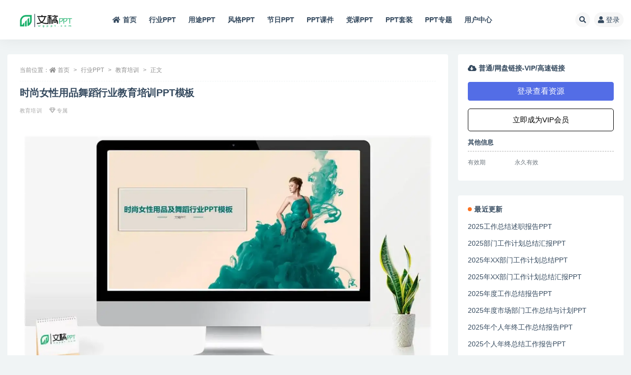

--- FILE ---
content_type: text/html; charset=UTF-8
request_url: https://www.wgppt.com/81571.html
body_size: 10496
content:
<!doctype html>
<html lang="zh-Hans">
<head>
	<meta http-equiv="Content-Type" content="text/html; charset=UTF-8">
	<meta name="viewport" content="width=device-width, initial-scale=1, minimum-scale=1, maximum-scale=1">
	<link rel="profile" href="https://gmpg.org/xfn/11">
	<title>时尚女性用品舞蹈行业教育培训PPT模板-文稿PPT</title>
<meta name='robots' content='max-image-preview:large' />
<meta name="keywords" content="教育培训,教育培训,行业PPT,">
<meta name="description" content="这是一套经过精心筛选关于“时尚女性用品舞蹈行业教育培训PPT模板”主题可免费下载的精品PPT模板，本模板属于：教育培训分类，模板设计精心、创意、高端，适用于【教育培训PPT】【绿色PPT模板】相关主题PPT制作的模板，点击右侧“免费下载”按">
<meta property="og:title" content="时尚女性用品舞蹈行业教育培训PPT模板">
<meta property="og:description" content="这是一套经过精心筛选关于“时尚女性用品舞蹈行业教育培训PPT模板”主题可免费下载的精品PPT模板，本模板属于：教育培训分类，模板设计精心、创意、高端，适用于【教育培训PPT】【绿色PPT模板】相关主题PPT制作的模板，点击右侧“免费下载”按">
<meta property="og:type" content="article">
<meta property="og:url" content="https://www.wgppt.com/81571.html">
<meta property="og:site_name" content="文稿PPT">
<meta property="og:image" content="https://img.wgppt.com/imgwebp/81571.webp">
<link href="https://img.wgppt.com/2021/icon.png" rel="icon">
<style id='wp-img-auto-sizes-contain-inline-css'>
img:is([sizes=auto i],[sizes^="auto," i]){contain-intrinsic-size:3000px 1500px}
/*# sourceURL=wp-img-auto-sizes-contain-inline-css */
</style>
<style id='classic-theme-styles-inline-css'>
/*! This file is auto-generated */
.wp-block-button__link{color:#fff;background-color:#32373c;border-radius:9999px;box-shadow:none;text-decoration:none;padding:calc(.667em + 2px) calc(1.333em + 2px);font-size:1.125em}.wp-block-file__button{background:#32373c;color:#fff;text-decoration:none}
/*# sourceURL=/wp-includes/css/classic-themes.min.css */
</style>
<link rel='stylesheet' id='bootstrap-css' href='https://www.wgppt.com/wp-content/themes/ripro-v2/assets/bootstrap/css/bootstrap.min.css?ver=4.6.0' media='all' />
<link rel='stylesheet' id='csf-fa5-css' href='https://www.wgppt.com/wp-content/themes/ripro-v2/assets/font-awesome/css/all.min.css?ver=5.14.0' media='all' />
<link rel='stylesheet' id='csf-fa5-v4-shims-css' href='https://www.wgppt.com/wp-content/themes/ripro-v2/assets/font-awesome/css/v4-shims.min.css?ver=5.14.0' media='all' />
<link rel='stylesheet' id='plugins-css' href='https://www.wgppt.com/wp-content/themes/ripro-v2/assets/css/plugins.css?ver=1.0.0' media='all' />
<link rel='stylesheet' id='app-css' href='https://www.wgppt.com/wp-content/themes/ripro-v2/assets/css/app.css?ver=4.8.0' media='all' />
<link rel='stylesheet' id='dark-css' href='https://www.wgppt.com/wp-content/themes/ripro-v2/assets/css/dark.css?ver=4.8.0' media='all' />
<script src="https://www.wgppt.com/wp-content/themes/ripro-v2/assets/js/jquery.min.js?ver=3.5.1" id="jquery-js"></script>
<link rel="canonical" href="https://www.wgppt.com/81571.html" />
<link rel='shortlink' href='https://www.wgppt.com/?p=81571' />
<style type="text/css">.go-pay-vip {
    font-family: Arial, sans-serif;
    font-size: 16px;
    color: #000;
    background-color: transparent;
    border: 2px solid rgba(0, 0, 0, 0.5);
    border-radius: 10px;
    padding: 10px 20px;
    cursor: pointer;
    transition: background-color 0.3s ease, color 0.3s ease; /* 可以添加颜色的过渡效果 */
}

.go-pay-vip:hover {
    background-color: rgba(0, 0, 0, 0.1);
    color: #000; /* 保持字体颜色为黑色 */
}</style>
<script type="text/javascript">
jQuery(document).ready(function($){
    $('.login-btn').on('click', function(e){
        e.preventDefault();
        if(typeof open_signup_popup === 'function') {
            open_signup_popup('login');
        } else {
            console.error('Login function not available');
        }
    });
});
</script>
<style id='global-styles-inline-css'>
:root{--wp--preset--aspect-ratio--square: 1;--wp--preset--aspect-ratio--4-3: 4/3;--wp--preset--aspect-ratio--3-4: 3/4;--wp--preset--aspect-ratio--3-2: 3/2;--wp--preset--aspect-ratio--2-3: 2/3;--wp--preset--aspect-ratio--16-9: 16/9;--wp--preset--aspect-ratio--9-16: 9/16;--wp--preset--color--black: #000000;--wp--preset--color--cyan-bluish-gray: #abb8c3;--wp--preset--color--white: #ffffff;--wp--preset--color--pale-pink: #f78da7;--wp--preset--color--vivid-red: #cf2e2e;--wp--preset--color--luminous-vivid-orange: #ff6900;--wp--preset--color--luminous-vivid-amber: #fcb900;--wp--preset--color--light-green-cyan: #7bdcb5;--wp--preset--color--vivid-green-cyan: #00d084;--wp--preset--color--pale-cyan-blue: #8ed1fc;--wp--preset--color--vivid-cyan-blue: #0693e3;--wp--preset--color--vivid-purple: #9b51e0;--wp--preset--gradient--vivid-cyan-blue-to-vivid-purple: linear-gradient(135deg,rgb(6,147,227) 0%,rgb(155,81,224) 100%);--wp--preset--gradient--light-green-cyan-to-vivid-green-cyan: linear-gradient(135deg,rgb(122,220,180) 0%,rgb(0,208,130) 100%);--wp--preset--gradient--luminous-vivid-amber-to-luminous-vivid-orange: linear-gradient(135deg,rgb(252,185,0) 0%,rgb(255,105,0) 100%);--wp--preset--gradient--luminous-vivid-orange-to-vivid-red: linear-gradient(135deg,rgb(255,105,0) 0%,rgb(207,46,46) 100%);--wp--preset--gradient--very-light-gray-to-cyan-bluish-gray: linear-gradient(135deg,rgb(238,238,238) 0%,rgb(169,184,195) 100%);--wp--preset--gradient--cool-to-warm-spectrum: linear-gradient(135deg,rgb(74,234,220) 0%,rgb(151,120,209) 20%,rgb(207,42,186) 40%,rgb(238,44,130) 60%,rgb(251,105,98) 80%,rgb(254,248,76) 100%);--wp--preset--gradient--blush-light-purple: linear-gradient(135deg,rgb(255,206,236) 0%,rgb(152,150,240) 100%);--wp--preset--gradient--blush-bordeaux: linear-gradient(135deg,rgb(254,205,165) 0%,rgb(254,45,45) 50%,rgb(107,0,62) 100%);--wp--preset--gradient--luminous-dusk: linear-gradient(135deg,rgb(255,203,112) 0%,rgb(199,81,192) 50%,rgb(65,88,208) 100%);--wp--preset--gradient--pale-ocean: linear-gradient(135deg,rgb(255,245,203) 0%,rgb(182,227,212) 50%,rgb(51,167,181) 100%);--wp--preset--gradient--electric-grass: linear-gradient(135deg,rgb(202,248,128) 0%,rgb(113,206,126) 100%);--wp--preset--gradient--midnight: linear-gradient(135deg,rgb(2,3,129) 0%,rgb(40,116,252) 100%);--wp--preset--font-size--small: 13px;--wp--preset--font-size--medium: 20px;--wp--preset--font-size--large: 36px;--wp--preset--font-size--x-large: 42px;--wp--preset--spacing--20: 0.44rem;--wp--preset--spacing--30: 0.67rem;--wp--preset--spacing--40: 1rem;--wp--preset--spacing--50: 1.5rem;--wp--preset--spacing--60: 2.25rem;--wp--preset--spacing--70: 3.38rem;--wp--preset--spacing--80: 5.06rem;--wp--preset--shadow--natural: 6px 6px 9px rgba(0, 0, 0, 0.2);--wp--preset--shadow--deep: 12px 12px 50px rgba(0, 0, 0, 0.4);--wp--preset--shadow--sharp: 6px 6px 0px rgba(0, 0, 0, 0.2);--wp--preset--shadow--outlined: 6px 6px 0px -3px rgb(255, 255, 255), 6px 6px rgb(0, 0, 0);--wp--preset--shadow--crisp: 6px 6px 0px rgb(0, 0, 0);}:where(.is-layout-flex){gap: 0.5em;}:where(.is-layout-grid){gap: 0.5em;}body .is-layout-flex{display: flex;}.is-layout-flex{flex-wrap: wrap;align-items: center;}.is-layout-flex > :is(*, div){margin: 0;}body .is-layout-grid{display: grid;}.is-layout-grid > :is(*, div){margin: 0;}:where(.wp-block-columns.is-layout-flex){gap: 2em;}:where(.wp-block-columns.is-layout-grid){gap: 2em;}:where(.wp-block-post-template.is-layout-flex){gap: 1.25em;}:where(.wp-block-post-template.is-layout-grid){gap: 1.25em;}.has-black-color{color: var(--wp--preset--color--black) !important;}.has-cyan-bluish-gray-color{color: var(--wp--preset--color--cyan-bluish-gray) !important;}.has-white-color{color: var(--wp--preset--color--white) !important;}.has-pale-pink-color{color: var(--wp--preset--color--pale-pink) !important;}.has-vivid-red-color{color: var(--wp--preset--color--vivid-red) !important;}.has-luminous-vivid-orange-color{color: var(--wp--preset--color--luminous-vivid-orange) !important;}.has-luminous-vivid-amber-color{color: var(--wp--preset--color--luminous-vivid-amber) !important;}.has-light-green-cyan-color{color: var(--wp--preset--color--light-green-cyan) !important;}.has-vivid-green-cyan-color{color: var(--wp--preset--color--vivid-green-cyan) !important;}.has-pale-cyan-blue-color{color: var(--wp--preset--color--pale-cyan-blue) !important;}.has-vivid-cyan-blue-color{color: var(--wp--preset--color--vivid-cyan-blue) !important;}.has-vivid-purple-color{color: var(--wp--preset--color--vivid-purple) !important;}.has-black-background-color{background-color: var(--wp--preset--color--black) !important;}.has-cyan-bluish-gray-background-color{background-color: var(--wp--preset--color--cyan-bluish-gray) !important;}.has-white-background-color{background-color: var(--wp--preset--color--white) !important;}.has-pale-pink-background-color{background-color: var(--wp--preset--color--pale-pink) !important;}.has-vivid-red-background-color{background-color: var(--wp--preset--color--vivid-red) !important;}.has-luminous-vivid-orange-background-color{background-color: var(--wp--preset--color--luminous-vivid-orange) !important;}.has-luminous-vivid-amber-background-color{background-color: var(--wp--preset--color--luminous-vivid-amber) !important;}.has-light-green-cyan-background-color{background-color: var(--wp--preset--color--light-green-cyan) !important;}.has-vivid-green-cyan-background-color{background-color: var(--wp--preset--color--vivid-green-cyan) !important;}.has-pale-cyan-blue-background-color{background-color: var(--wp--preset--color--pale-cyan-blue) !important;}.has-vivid-cyan-blue-background-color{background-color: var(--wp--preset--color--vivid-cyan-blue) !important;}.has-vivid-purple-background-color{background-color: var(--wp--preset--color--vivid-purple) !important;}.has-black-border-color{border-color: var(--wp--preset--color--black) !important;}.has-cyan-bluish-gray-border-color{border-color: var(--wp--preset--color--cyan-bluish-gray) !important;}.has-white-border-color{border-color: var(--wp--preset--color--white) !important;}.has-pale-pink-border-color{border-color: var(--wp--preset--color--pale-pink) !important;}.has-vivid-red-border-color{border-color: var(--wp--preset--color--vivid-red) !important;}.has-luminous-vivid-orange-border-color{border-color: var(--wp--preset--color--luminous-vivid-orange) !important;}.has-luminous-vivid-amber-border-color{border-color: var(--wp--preset--color--luminous-vivid-amber) !important;}.has-light-green-cyan-border-color{border-color: var(--wp--preset--color--light-green-cyan) !important;}.has-vivid-green-cyan-border-color{border-color: var(--wp--preset--color--vivid-green-cyan) !important;}.has-pale-cyan-blue-border-color{border-color: var(--wp--preset--color--pale-cyan-blue) !important;}.has-vivid-cyan-blue-border-color{border-color: var(--wp--preset--color--vivid-cyan-blue) !important;}.has-vivid-purple-border-color{border-color: var(--wp--preset--color--vivid-purple) !important;}.has-vivid-cyan-blue-to-vivid-purple-gradient-background{background: var(--wp--preset--gradient--vivid-cyan-blue-to-vivid-purple) !important;}.has-light-green-cyan-to-vivid-green-cyan-gradient-background{background: var(--wp--preset--gradient--light-green-cyan-to-vivid-green-cyan) !important;}.has-luminous-vivid-amber-to-luminous-vivid-orange-gradient-background{background: var(--wp--preset--gradient--luminous-vivid-amber-to-luminous-vivid-orange) !important;}.has-luminous-vivid-orange-to-vivid-red-gradient-background{background: var(--wp--preset--gradient--luminous-vivid-orange-to-vivid-red) !important;}.has-very-light-gray-to-cyan-bluish-gray-gradient-background{background: var(--wp--preset--gradient--very-light-gray-to-cyan-bluish-gray) !important;}.has-cool-to-warm-spectrum-gradient-background{background: var(--wp--preset--gradient--cool-to-warm-spectrum) !important;}.has-blush-light-purple-gradient-background{background: var(--wp--preset--gradient--blush-light-purple) !important;}.has-blush-bordeaux-gradient-background{background: var(--wp--preset--gradient--blush-bordeaux) !important;}.has-luminous-dusk-gradient-background{background: var(--wp--preset--gradient--luminous-dusk) !important;}.has-pale-ocean-gradient-background{background: var(--wp--preset--gradient--pale-ocean) !important;}.has-electric-grass-gradient-background{background: var(--wp--preset--gradient--electric-grass) !important;}.has-midnight-gradient-background{background: var(--wp--preset--gradient--midnight) !important;}.has-small-font-size{font-size: var(--wp--preset--font-size--small) !important;}.has-medium-font-size{font-size: var(--wp--preset--font-size--medium) !important;}.has-large-font-size{font-size: var(--wp--preset--font-size--large) !important;}.has-x-large-font-size{font-size: var(--wp--preset--font-size--x-large) !important;}
/*# sourceURL=global-styles-inline-css */
</style>
</head>
<body class="wp-singular post-template-default single single-post postid-81571 single-format-standard wp-theme-ripro-v2 wide-screen navbar-sticky pagination-numeric no-off-canvas sidebar-right">
<div id="app" class="site">
	
<header class="site-header">
    <div class="container">
	    <div class="navbar">
			  <div class="logo-wrapper">
          <a href="https://www.wgppt.com/">
        <img class="logo regular" src="https://img.wgppt.com/2021/logo.png" alt="文稿PPT">
      </a>
    
  </div> 			
			<div class="sep"></div>
			
			<nav class="main-menu d-none d-lg-block">
			<ul id="menu-menu-1" class="nav-list u-plain-list"><li class="menu-item menu-item-type-custom menu-item-object-custom menu-item-home"><a href="https://www.wgppt.com/"><i class="fa fa-home"></i>首页</a></li>
<li class="menu-item menu-item-type-taxonomy menu-item-object-category current-post-ancestor current-menu-parent current-post-parent"><a href="https://www.wgppt.com/pptmb">行业PPT</a></li>
<li class="menu-item menu-item-type-taxonomy menu-item-object-category"><a href="https://www.wgppt.com/hyppt">用途PPT</a></li>
<li class="menu-item menu-item-type-taxonomy menu-item-object-category"><a href="https://www.wgppt.com/mfppt">风格PPT</a></li>
<li class="menu-item menu-item-type-taxonomy menu-item-object-category"><a href="https://www.wgppt.com/jrppt">节日PPT</a></li>
<li class="menu-item menu-item-type-taxonomy menu-item-object-category"><a href="https://www.wgppt.com/kjppt">PPT课件</a></li>
<li class="menu-item menu-item-type-custom menu-item-object-custom"><a href="https://www.wgppt.com/tag/dzjs">党课PPT</a></li>
<li class="menu-item menu-item-type-taxonomy menu-item-object-category"><a href="https://www.wgppt.com/pptstudy">PPT套装</a></li>
<li class="menu-item menu-item-type-post_type menu-item-object-page"><a href="https://www.wgppt.com/series">PPT专题</a></li>
<li class="menu-item menu-item-type-post_type menu-item-object-page"><a href="https://www.wgppt.com/user">用户中心</a></li>
</ul>			</nav>
			
			<div class="actions">
				
								<span class="btn btn-sm search-open navbar-button ml-2" rel="nofollow noopener noreferrer" data-action="omnisearch-open" data-target="#omnisearch" title="搜索"><i class="fas fa-search"></i></span>
				
				
				                
				<!-- user navbar dropdown  -->
		        				<a class="login-btn navbar-button ml-2" rel="nofollow noopener noreferrer" href="#"><i class="fa fa-user mr-1"></i>登录</a>
								<!-- user navbar dropdown -->

                
		        <div class="burger"></div>

		        
		    </div>
		    
	    </div>
    </div>
</header>

<div class="header-gap"></div>

	<main id="main" role="main" class="site-content">
<div class="container">
	<div class="row">
		<div class="content-column col-lg-9">
			<div class="content-area">
				<article id="post-81571" class="article-content post-81571 post type-post status-publish format-standard hentry category-jypx category-pptmb tag-jy">

  <div class="container">
        <div class="article-crumb"><ol class="breadcrumb">当前位置：<li class="home"><i class="fa fa-home"></i> <a href="https://www.wgppt.com">首页</a></li><li><a href="https://www.wgppt.com/pptmb">行业PPT</a></li><li><a href="https://www.wgppt.com/pptmb/jypx">教育培训</a></li><li class="active">正文</li></ol></div>
    
    <header class="entry-header">
<h1 class="entry-title">时尚女性用品舞蹈行业教育培训PPT模板</h1>          <div class="entry-meta">
            
                          <span class="meta-category">
                <a href="https://www.wgppt.com/pptmb/jypx" rel="category">教育培训</a>
              </span>
            <span class="meta-shhop-icon"><i class="fa fa-diamond"></i> 专属</span>                <span class="meta-edit"></span>
            

          </div>
        </header>

    <div class="pt-0 d-none d-block d-xl-none d-lg-none"><aside id="header-widget-shop-down" class="widget-area"><p></p></aside></div>  
    <div class="entry-wrapper">
            <div class="entry-content u-text-format u-clearfix">
        <p><img decoding="async" class="aligncenter" src="https://img.wgppt.com/imgwebp/81571.webp" alt="时尚女性用品舞蹈行业教育培训PPT模板_免费下载" title="时尚女性用品舞蹈行业教育培训PPT模板_免费下载"></p>
<p>这是一套经过精心筛选关于<strong>“时尚女性用品舞蹈行业教育培训PPT模板”</strong>主题可免费下载的精品PPT模板，模板总共包含<strong>21</strong>个精致PPT页面。本模板属于：<strong>教育培训</strong>分类，模板设计精心、创意、高端，适用于<strong>【教育培训PPT】</strong><strong>【绿色PPT模板】</strong>相关主题PPT制作的模板</p>
<div class="entry-tags"><a href="https://www.wgppt.com/tag/jy" class="btn btn-sm btn-light mr-2" rel="tag">教育培训</a></div>
      </div>
          </div>
    

  </div>
</article>

<div class="entry-navigation">
	<div class="row">
            	<div class="col-lg-6 col-12">
            <a class="entry-page-prev" href="https://www.wgppt.com/81570.html" title="校园文化舞蹈主题晚会策划PPT模板">
                <div class="entry-page-icon"><i class="fas fa-arrow-left"></i></div>
                <div class="entry-page-info">
                    <span class="d-block rnav">上一篇</span>
                    <span class="d-block title">校园文化舞蹈主题晚会策划PPT模板</span>
                </div>
            </a> 
        </div>
                    	<div class="col-lg-6 col-12">
            <a class="entry-page-next" href="https://www.wgppt.com/81572.html" title="简约中国工商银行工作汇报项目推广PPT模板">
                <div class="entry-page-info">
                    <span class="d-block rnav">下一篇</span>
                    <span class="d-block title">简约中国工商银行工作汇报项目推广PPT模板</span>
                </div>
                <div class="entry-page-icon"><i class="fas fa-arrow-right"></i></div>
            </a>
        </div>
            </div>
</div>    <div class="related-posts">
        <h3 class="u-border-title">相关文章</h3>
        <div class="row">
                      <div class="col-lg-3 col-md-4 col-6 ">
              <article id="post-145620" class="post post-grid post-145620 type-post status-publish format-standard hentry category-jxppt tag-jy series-wqwbwipg">
                  <div class="entry-media"><div class="placeholder" style="padding-bottom: 133.33333333333%"><a href="https://www.wgppt.com/145620.html" title="框架完整企业新员工入职培训PPT模板" rel="nofollow noopener noreferrer"><img class="lazyload" data-src="https://img.wgppt.com/imgwebp/145620.webp" src="https://img.wgppt.com/2021/dongtai.gif" alt="框架完整企业新员工入职培训PPT模板" /></a></div></div>                  <div class="entry-wrapper">
                    <header class="entry-header"><h2 class="entry-title"><a href="https://www.wgppt.com/145620.html" title="框架完整企业新员工入职培训PPT模板" rel="bookmark">框架完整企业新员工入职培训PPT模板</a></h2></header>
                                    </div>
            </article>
          </div>
                      <div class="col-lg-3 col-md-4 col-6 ">
              <article id="post-145610" class="post post-grid post-145610 type-post status-publish format-standard hentry category-jxppt tag-jy series-wqwbwipg">
                  <div class="entry-media"><div class="placeholder" style="padding-bottom: 133.33333333333%"><a href="https://www.wgppt.com/145610.html" title="幼儿成长教育可爱卡通风格PPT模板" rel="nofollow noopener noreferrer"><img class="lazyload" data-src="https://img.wgppt.com/imgwebp/145610.webp" src="https://img.wgppt.com/2021/dongtai.gif" alt="幼儿成长教育可爱卡通风格PPT模板" /></a></div></div>                  <div class="entry-wrapper">
                    <header class="entry-header"><h2 class="entry-title"><a href="https://www.wgppt.com/145610.html" title="幼儿成长教育可爱卡通风格PPT模板" rel="bookmark">幼儿成长教育可爱卡通风格PPT模板</a></h2></header>
                                    </div>
            </article>
          </div>
                      <div class="col-lg-3 col-md-4 col-6 ">
              <article id="post-145599" class="post post-grid post-145599 type-post status-publish format-standard hentry category-jxppt tag-jy">
                  <div class="entry-media"><div class="placeholder" style="padding-bottom: 133.33333333333%"><a href="https://www.wgppt.com/145599.html" title="公司企业团队建设员工入职培训通用PPT模板" rel="nofollow noopener noreferrer"><img class="lazyload" data-src="https://img.wgppt.com/imgwebp/145599.webp" src="https://img.wgppt.com/2021/dongtai.gif" alt="公司企业团队建设员工入职培训通用PPT模板" /></a></div></div>                  <div class="entry-wrapper">
                    <header class="entry-header"><h2 class="entry-title"><a href="https://www.wgppt.com/145599.html" title="公司企业团队建设员工入职培训通用PPT模板" rel="bookmark">公司企业团队建设员工入职培训通用PPT模板</a></h2></header>
                                    </div>
            </article>
          </div>
                      <div class="col-lg-3 col-md-4 col-6 ">
              <article id="post-103670" class="post post-grid post-103670 type-post status-publish format-standard hentry category-jypx category-pptmb tag-jy series-hs">
                  <div class="entry-media"><div class="placeholder" style="padding-bottom: 133.33333333333%"><a href="https://www.wgppt.com/103670.html" title="黄色卡通风小小理财家理财知识分享PPT模板" rel="nofollow noopener noreferrer"><img class="lazyload" data-src="https://img.wgppt.com/imgwebp/103670.webp" src="https://img.wgppt.com/2021/dongtai.gif" alt="黄色卡通风小小理财家理财知识分享PPT模板" /></a></div></div>                  <div class="entry-wrapper">
                    <header class="entry-header"><h2 class="entry-title"><a href="https://www.wgppt.com/103670.html" title="黄色卡通风小小理财家理财知识分享PPT模板" rel="bookmark">黄色卡通风小小理财家理财知识分享PPT模板</a></h2></header>
                                    </div>
            </article>
          </div>
                  </div>
    </div>

			</div>
		</div>
					<div class="sidebar-column col-lg-3">
				<aside id="secondary" class="widget-area">
	<div id="ripro_v2_shop_down-3" class="widget ripro-v2-widget-shop-down"><div class="price"><h3><i class="fas fa-cloud-download-alt mr-1"></i>普通/网盘链接-VIP/高速链接</h3></div><div class="async-shop-down text-center"><i class="fa fa-spinner fa-spin"></i></div><a target="_blank" rel="nofollow noopener noreferrer" href="/user/vip" class="custom-link open-vip-modal" data-nonce="6c4235c399">立即成为VIP会员</a><div class="down-info"><h5>其他信息</h5><ul class="infos"><li><p class="data-label">有效期</p><p class="info">永久有效</p></li></ul></div></div>
		<div id="recent-posts-4" class="widget widget_recent_entries">
		<h5 class="widget-title">最近更新</h5>
		<ul>
											<li>
					<a href="https://www.wgppt.com/161049.html">2025工作总结述职报告PPT</a>
									</li>
											<li>
					<a href="https://www.wgppt.com/161048.html">2025部门工作计划总结汇报PPT</a>
									</li>
											<li>
					<a href="https://www.wgppt.com/161047.html">2025年XX部门工作计划总结PPT</a>
									</li>
											<li>
					<a href="https://www.wgppt.com/161046.html">2025年XX部门工作计划总结汇报PPT</a>
									</li>
											<li>
					<a href="https://www.wgppt.com/161045.html">2025年度工作总结报告PPT</a>
									</li>
											<li>
					<a href="https://www.wgppt.com/161044.html">2025年度市场部门工作总结与计划PPT</a>
									</li>
											<li>
					<a href="https://www.wgppt.com/161043.html">2025年个人年终工作总结报告PPT</a>
									</li>
											<li>
					<a href="https://www.wgppt.com/161042.html">2025个人年终总结工作报告PPT</a>
									</li>
					</ul>

		</div><div id="tag_cloud-3" class="widget widget_tag_cloud"><h5 class="widget-title">标签云</h5><div class="tagcloud"><a href="https://www.wgppt.com/tag/pptsucai" class="tag-cloud-link tag-link-386 tag-link-position-1" style="font-size: 20.275362318841pt;" aria-label="PPT模板 (2,130 项)">PPT模板</a>
<a href="https://www.wgppt.com/tag/1pptyw" class="tag-cloud-link tag-link-396 tag-link-position-2" style="font-size: 13.68115942029pt;" aria-label="一年级语文 (478 项)">一年级语文</a>
<a href="https://www.wgppt.com/tag/qinianjiyuwen" class="tag-cloud-link tag-link-390 tag-link-position-3" style="font-size: 10.840579710145pt;" aria-label="七年级语文 (251 项)">七年级语文</a>
<a href="https://www.wgppt.com/tag/sannianjiyuwe" class="tag-cloud-link tag-link-394 tag-link-position-4" style="font-size: 14.898550724638pt;" aria-label="三年级语文 (634 项)">三年级语文</a>
<a href="https://www.wgppt.com/tag/gejl" class="tag-cloud-link tag-link-47 tag-link-position-5" style="font-size: 15.507246376812pt;" aria-label="个人简历 (718 项)">个人简历</a>
<a href="https://www.wgppt.com/tag/chinoiserie" class="tag-cloud-link tag-link-7 tag-link-position-6" style="font-size: 10.231884057971pt;" aria-label="中国风格 (216 项)">中国风格</a>
<a href="https://www.wgppt.com/tag/zqppt" class="tag-cloud-link tag-link-111 tag-link-position-7" style="font-size: 8.304347826087pt;" aria-label="中秋节日 (140 项)">中秋节日</a>
<a href="https://www.wgppt.com/tag/ershi" class="tag-cloud-link tag-link-881 tag-link-position-8" style="font-size: 9.9275362318841pt;" aria-label="二十四节气 (203 项)">二十四节气</a>
<a href="https://www.wgppt.com/tag/ernianjiyuwen" class="tag-cloud-link tag-link-395 tag-link-position-9" style="font-size: 12.463768115942pt;" aria-label="二年级语文 (361 项)">二年级语文</a>
<a href="https://www.wgppt.com/tag/wunianyuwen" class="tag-cloud-link tag-link-392 tag-link-position-10" style="font-size: 10.028985507246pt;" aria-label="五年级语文 (209 项)">五年级语文</a>
<a href="https://www.wgppt.com/tag/cpppt" class="tag-cloud-link tag-link-287 tag-link-position-11" style="font-size: 13.275362318841pt;" aria-label="产品发布 (440 项)">产品发布</a>
<a href="https://www.wgppt.com/tag/rwppt" class="tag-cloud-link tag-link-876 tag-link-position-12" style="font-size: 9.6231884057971pt;" aria-label="人物介绍 (190 项)">人物介绍</a>
<a href="https://www.wgppt.com/tag/mfppt" class="tag-cloud-link tag-link-168 tag-link-position-13" style="font-size: 22pt;" aria-label="免费PPT (3,169 项)">免费PPT</a>
<a href="https://www.wgppt.com/tag/dzjs" class="tag-cloud-link tag-link-181 tag-link-position-14" style="font-size: 18.753623188406pt;" aria-label="党政军事 (1,524 项)">党政军事</a>
<a href="https://www.wgppt.com/tag/gsjianjie" class="tag-cloud-link tag-link-177 tag-link-position-15" style="font-size: 11.855072463768pt;" aria-label="公司简介 (312 项)">公司简介</a>
<a href="https://www.wgppt.com/tag/liunianjiyuwen" class="tag-cloud-link tag-link-391 tag-link-position-16" style="font-size: 8.8115942028986pt;" aria-label="六年级语文 (157 项)">六年级语文</a>
<a href="https://www.wgppt.com/tag/qijrppt" class="tag-cloud-link tag-link-256 tag-link-position-17" style="font-size: 20.478260869565pt;" aria-label="其他节日 (2,246 项)">其他节日</a>
<a href="https://www.wgppt.com/tag/fxppt" class="tag-cloud-link tag-link-176 tag-link-position-18" style="font-size: 9.1159420289855pt;" aria-label="分析报告 (169 项)">分析报告</a>
<a href="https://www.wgppt.com/tag/ldjmb" class="tag-cloud-link tag-link-96 tag-link-position-19" style="font-size: 9.6231884057971pt;" aria-label="劳动节日 (190 项)">劳动节日</a>
<a href="https://www.wgppt.com/tag/yxppt" class="tag-cloud-link tag-link-180 tag-link-position-20" style="font-size: 10.63768115942pt;" aria-label="医学医疗 (241 项)">医学医疗</a>
<a href="https://www.wgppt.com/tag/syppt" class="tag-cloud-link tag-link-251 tag-link-position-21" style="font-size: 15.202898550725pt;" aria-label="商业计划 (674 项)">商业计划</a>
<a href="https://www.wgppt.com/tag/jrppt" class="tag-cloud-link tag-link-175 tag-link-position-22" style="font-size: 12.971014492754pt;" aria-label="商业金融 (408 项)">商业金融</a>
<a href="https://www.wgppt.com/tag/business-style" class="tag-cloud-link tag-link-13 tag-link-position-23" style="font-size: 11.04347826087pt;" aria-label="商务风格 (263 项)">商务风格</a>
<a href="https://www.wgppt.com/tag/sinianjiyuwen" class="tag-cloud-link tag-link-393 tag-link-position-24" style="font-size: 13.478260869565pt;" aria-label="四年级语文 (457 项)">四年级语文</a>
<a href="https://www.wgppt.com/tag/tkppt" class="tag-cloud-link tag-link-621 tag-link-position-25" style="font-size: 13.985507246377pt;" aria-label="团课PPT (511 项)">团课PPT</a>
<a href="https://www.wgppt.com/tag/aqppt" class="tag-cloud-link tag-link-884 tag-link-position-26" style="font-size: 9.9275362318841pt;" aria-label="安全教育 (203 项)">安全教育</a>
<a href="https://www.wgppt.com/tag/jzhppt" class="tag-cloud-link tag-link-380 tag-link-position-27" style="font-size: 13.884057971014pt;" aria-label="家长会议 (500 项)">家长会议</a>
<a href="https://www.wgppt.com/tag/jpppt" class="tag-cloud-link tag-link-291 tag-link-position-28" style="font-size: 15.202898550725pt;" aria-label="岗位竞聘 (672 项)">岗位竞聘</a>
<a href="https://www.wgppt.com/tag/gzpx" class="tag-cloud-link tag-link-174 tag-link-position-29" style="font-size: 10.942028985507pt;" aria-label="工作培训 (254 项)">工作培训</a>
<a href="https://www.wgppt.com/tag/zjppt" class="tag-cloud-link tag-link-178 tag-link-position-30" style="font-size: 15.913043478261pt;" aria-label="工作总结 (792 项)">工作总结</a>
<a href="https://www.wgppt.com/tag/gzhb" class="tag-cloud-link tag-link-35 tag-link-position-31" style="font-size: 21.086956521739pt;" aria-label="工作汇报 (2,548 项)">工作汇报</a>
<a href="https://www.wgppt.com/tag/sdppt" class="tag-cloud-link tag-link-170 tag-link-position-32" style="font-size: 9.1159420289855pt;" aria-label="年会盛典 (167 项)">年会盛典</a>
<a href="https://www.wgppt.com/tag/jy" class="tag-cloud-link tag-link-179 tag-link-position-33" style="font-size: 17.333333333333pt;" aria-label="教育培训 (1,106 项)">教育培训</a>
<a href="https://www.wgppt.com/tag/xc" class="tag-cloud-link tag-link-210 tag-link-position-34" style="font-size: 10.028985507246pt;" aria-label="新春节日 (209 项)">新春节日</a>
<a href="https://www.wgppt.com/tag/lvppt" class="tag-cloud-link tag-link-184 tag-link-position-35" style="font-size: 8pt;" aria-label="旅游旅行 (130 项)">旅游旅行</a>
<a href="https://www.wgppt.com/tag/european-style" class="tag-cloud-link tag-link-16 tag-link-position-36" style="font-size: 9.8260869565217pt;" aria-label="欧美风格 (200 项)">欧美风格</a>
<a href="https://www.wgppt.com/tag/bydb" class="tag-cloud-link tag-link-33 tag-link-position-37" style="font-size: 17.231884057971pt;" aria-label="毕业答辩 (1,065 项)">毕业答辩</a>
<a href="https://www.wgppt.com/tag/yqfk" class="tag-cloud-link tag-link-231 tag-link-position-38" style="font-size: 9.3188405797101pt;" aria-label="疫情防控 (178 项)">疫情防控</a>
<a href="https://www.wgppt.com/tag/kjppt" class="tag-cloud-link tag-link-78 tag-link-position-39" style="font-size: 10.536231884058pt;" aria-label="科技PPT (236 项)">科技PPT</a>
<a href="https://www.wgppt.com/tag/career-planning" class="tag-cloud-link tag-link-36 tag-link-position-40" style="font-size: 8.6086956521739pt;" aria-label="职业规划 (151 项)">职业规划</a>
<a href="https://www.wgppt.com/tag/yxch" class="tag-cloud-link tag-link-274 tag-link-position-41" style="font-size: 13.173913043478pt;" aria-label="营销策划 (430 项)">营销策划</a>
<a href="https://www.wgppt.com/tag/sx" class="tag-cloud-link tag-link-887 tag-link-position-42" style="font-size: 11.04347826087pt;" aria-label="诗词赏析 (262 项)">诗词赏析</a>
<a href="https://www.wgppt.com/tag/dushu" class="tag-cloud-link tag-link-868 tag-link-position-43" style="font-size: 12.463768115942pt;" aria-label="读书分享 (366 项)">读书分享</a>
<a href="https://www.wgppt.com/tag/xzppt" class="tag-cloud-link tag-link-162 tag-link-position-44" style="font-size: 12.260869565217pt;" aria-label="述职报告 (348 项)">述职报告</a>
<a href="https://www.wgppt.com/tag/cymsppt" class="tag-cloud-link tag-link-185 tag-link-position-45" style="font-size: 8.6086956521739pt;" aria-label="餐饮美食 (152 项)">餐饮美食</a></div>
</div></aside><!-- #secondary -->
			</div>
			</div>
</div>
	</main><!-- #main -->
	
	<footer class="site-footer">
		<div class="footer-widget d-none d-lg-block">
    <div class="container">
	    <div class="row">
	        <div class="col-lg-3 col-md">
	            <div class="footer-info">
	                <div class="logo mb-2">
	                    <img class="logo" src="https://img.wgppt.com/2021/dibujogo.png" alt="文稿PPT">
	                </div>
	                <p class="desc mb-0"></p>
	            </div>
	        </div>
	        <div class="col-lg-9 col-auto widget-warp">
	        	<div class="d-flex justify-content-xl-between">
	            	<div id="ripro_v2_widget_btns-2" class="widget ripro-v2-widget-btns"><h5 class="widget-title">快捷导航</h5><a target="_blank" class="btn btn-dark btn-block btn-sm" href="https://www.wgppt.com/jrppt" rel="nofollow noopener noreferrer">节日PPT</a><a target="_blank" class="btn btn-dark btn-block btn-sm" href="https://www.wgppt.com/pptmb" rel="nofollow noopener noreferrer">行业PPT</a><a target="_blank" class="btn btn-dark btn-block btn-sm" href="https://www.wgppt.com/hyppt" rel="nofollow noopener noreferrer">用途PPT</a></div><div id="ripro_v2_widget_btns-3" class="widget ripro-v2-widget-btns"><h5 class="widget-title">热门导肮</h5><a target="_blank" class="btn btn-dark btn-block btn-sm" href="https://www.wgppt.com/tag/cxcy" rel="nofollow noopener noreferrer">创新创业</a><a target="_blank" class="btn btn-dark btn-block btn-sm" href="https://www.wgppt.com/tag/career-planning" rel="nofollow noopener noreferrer">职业规划</a><a target="_blank" class="btn btn-dark btn-block btn-sm" href="https://www.wgppt.com/mfppt" rel="nofollow noopener noreferrer">风格PPT</a></div><div id="ripro_v2_widget_btns-4" class="widget ripro-v2-widget-btns"><h5 class="widget-title">本站导航</h5><a target="_blank" class="btn btn-dark btn-block btn-sm" href="https://www.yuque.com/wengaoppt/kb/iqlggr" rel="nofollow noopener noreferrer">下载教程</a><a target="_blank" class="btn btn-dark btn-block btn-sm" href="https://www.wgppt.com/about" rel="nofollow noopener noreferrer">关于我们</a><a target="_blank" class="btn btn-dark btn-block btn-sm" href="https://www.wgppt.com/legal-statement" rel="nofollow noopener noreferrer">法律声明</a></div><div id="media_image-3" class="widget widget_media_image"><h5 class="widget-title">问题咨询</h5><img class="image " src="https://img.wgppt.com/2021/qrcode.png" alt="" width="350" height="350" decoding="async" /></div><div id="media_image-4" class="widget widget_media_image"><h5 class="widget-title">公众号</h5><img class="image " src="https://img.wgppt.com/2021/qrcode_for_gh_30e51ea7b95e_258.jpg" alt="" width="258" height="258" decoding="async" /></div>	        	</div>
	        </div>
	    </div>
   </div>
</div>
		<div class="footer-copyright d-flex text-center">
			<div class="container">
							    <p class="m-0 small">
			    	Copyright © 2025 <a href="https://www.wgppt.com">文稿PPT</a> <a href="https://beian.miit.gov.cn" target="_blank" rel="noreferrer nofollow">豫ICP备20006659号-7</a><a href="https://beian.mps.gov.cn/#/query/webSearch?code=41010402003415" rel="noreferrer" target="_blank">豫公网安备41010402003415号</a>				</p>
								
							</div>
		</div>

	</footer><!-- #footer -->

</div><!-- #page -->

<div class="rollbar">
		<ul class="actions">
			<li>
						<a target="_blank" href="https://www.wgppt.com" rel="nofollow noopener noreferrer" data-toggle="tooltip" data-html="true" data-placement="left" title="首页"><i class="fas fa-home"></i></a>
		</li>
				<li>
						<a target="_blank" href="https://www.wgppt.com/kefu.html" rel="nofollow noopener noreferrer" data-toggle="tooltip" data-html="true" data-placement="left" title="手机客服"><i class="far fa-comments"></i></a>
		</li>
			</ul>
		<div class="rollbar-item back-to-top">
		<i class="fas fa-chevron-up"></i>
	</div>
</div>
<div class="m-menubar">
		<ul>
			<li>
						<a href="https://www.wgppt.com/user/down" rel="nofollow noopener noreferrer"><i class="fas fa-download"></i>已购</a>
		</li>
				<li>
						<a href="https://www.wgppt.com/user/vip" rel="nofollow noopener noreferrer"><i class="fab fa-vimeo-v"></i>会员</a>
		</li>
				<li>
						<a href="https://work.weixin.qq.com/kfid/kfc332a5340ec4d2ca9" rel="nofollow noopener noreferrer"><i class="fas fa-user"></i>客服</a>
		</li>
				<li>
			<a href="javacript:void(0);" class="back-to-top" rel="nofollow noopener noreferrer"><i class="fas fa-chevron-up"></i>顶部<span></span></a>
		</li>
	</ul>
	</div>
<div id="omnisearch" class="omnisearch">
    <div class="container">
        <form class="omnisearch-form" method="get" action="https://www.wgppt.com/">
            <div class="form-group">
                <div class="input-group input-group-merge input-group-flush">
                    <div class="input-group-prepend">
                        <span class="input-group-text"><i class="fas fa-search"></i></span>
                    </div>

					<div class="input-group-prepend d-flex align-items-center" style=" max-width: 35%; ">
                    <select  name='cat' id='omnisearch-cat' class='selectpicker'>
	<option value=''>全部</option>
	<option class="level-0" value="6">PPT套装</option>
	<option class="level-0" value="3">PPT模板</option>
	<option class="level-0" value="387">PPT课件</option>
	<option class="level-0" value="4">WORD文档</option>
	<option class="level-0" value="1">用途PPT</option>
	<option class="level-0" value="88">节日PPT</option>
	<option class="level-0" value="341">英文PPT</option>
	<option class="level-0" value="124">行业PPT</option>
	<option class="level-0" value="2">风格PPT</option>
</select>
				  	</div>
                    <input type="text" class="search-ajax-input form-control" name="s" value="" placeholder="输入关键词 回车搜索..." autocomplete="off">

                </div>
            </div>
        </form>
        <div class="omnisearch-suggestions">
            <div class="search-keywords">
                <a href="https://www.wgppt.com/tag/pptsucai" class="tag-cloud-link tag-link-386 tag-link-position-1" style="font-size: 14px;">PPT模板</a>
<a href="https://www.wgppt.com/jxppt" class="tag-cloud-link tag-link-3 tag-link-position-2" style="font-size: 14px;">PPT模板</a>
<a href="https://www.wgppt.com/tag/gejl" class="tag-cloud-link tag-link-47 tag-link-position-3" style="font-size: 14px;">个人简历</a>
<a href="https://www.wgppt.com/tag/mfppt" class="tag-cloud-link tag-link-168 tag-link-position-4" style="font-size: 14px;">免费PPT</a>
<a href="https://www.wgppt.com/tag/dzjs" class="tag-cloud-link tag-link-181 tag-link-position-5" style="font-size: 14px;">党政军事</a>
<a href="https://www.wgppt.com/tag/qijrppt" class="tag-cloud-link tag-link-256 tag-link-position-6" style="font-size: 14px;">其他节日</a>
<a href="https://www.wgppt.com/tag/syppt" class="tag-cloud-link tag-link-251 tag-link-position-7" style="font-size: 14px;">商业计划</a>
<a href="https://www.wgppt.com/tag/zjppt" class="tag-cloud-link tag-link-178 tag-link-position-8" style="font-size: 14px;">工作总结</a>
<a href="https://www.wgppt.com/tag/gzhb" class="tag-cloud-link tag-link-35 tag-link-position-9" style="font-size: 14px;">工作汇报</a>
<a href="https://www.wgppt.com/pptmb/jypx" class="tag-cloud-link tag-link-268 tag-link-position-10" style="font-size: 14px;">教育培训</a>
<a href="https://www.wgppt.com/tag/jy" class="tag-cloud-link tag-link-179 tag-link-position-11" style="font-size: 14px;">教育培训</a>
<a href="https://www.wgppt.com/kjppt/sxkej" class="tag-cloud-link tag-link-398 tag-link-position-12" style="font-size: 14px;">数学课件</a>
<a href="https://www.wgppt.com/tag/bydb" class="tag-cloud-link tag-link-33 tag-link-position-13" style="font-size: 14px;">毕业答辩</a>
<a href="https://www.wgppt.com/hyppt" class="tag-cloud-link tag-link-1 tag-link-position-14" style="font-size: 14px;">用途PPT</a>
<a href="https://www.wgppt.com/jrppt" class="tag-cloud-link tag-link-88 tag-link-position-15" style="font-size: 14px;">节日PPT</a>
<a href="https://www.wgppt.com/pptmb" class="tag-cloud-link tag-link-124 tag-link-position-16" style="font-size: 14px;">行业PPT</a>
<a href="https://www.wgppt.com/kjppt/ywkj" class="tag-cloud-link tag-link-388 tag-link-position-17" style="font-size: 14px;">语文课件</a>
<a href="https://www.wgppt.com/mfppt" class="tag-cloud-link tag-link-2 tag-link-position-18" style="font-size: 14px;">风格PPT</a>            </div>
                    </div>
    </div>
</div>

<div class="dimmer"></div>

<div class="off-canvas">
  <div class="canvas-close"><i class="fas fa-times"></i></div>
  <div class="mobile-menu d-block d-xl-none d-lg-none"></div>
</div>
<script type="speculationrules">
{"prefetch":[{"source":"document","where":{"and":[{"href_matches":"/*"},{"not":{"href_matches":["/wp-*.php","/wp-admin/*","/wp-content/uploads/*","/wp-content/*","/wp-content/plugins/*","/wp-content/themes/ripro-v2/*","/*\\?(.+)"]}},{"not":{"selector_matches":"a[rel~=\"nofollow\"]"}},{"not":{"selector_matches":".no-prefetch, .no-prefetch a"}}]},"eagerness":"conservative"}]}
</script>
<script src="https://www.wgppt.com/wp-content/themes/ripro-v2/assets/js/popper.min.js?ver=4.8.0" id="popper-js"></script>
<script src="https://www.wgppt.com/wp-content/themes/ripro-v2/assets/bootstrap/js/bootstrap.min.js?ver=4.6.0" id="bootstrap-js"></script>
<script src="https://www.wgppt.com/wp-content/themes/ripro-v2/assets/js/plugins.js?ver=4.8.0" id="plugins-js"></script>
<script id="app-js-extra">
var riprov2 = {"home_url":"https://www.wgppt.com","admin_url":"https://www.wgppt.com/wp-admin/admin-ajax.php","is_qq_captcha":"1","is_single_gallery":"0","comment_list_order":"asc","infinite_load":"\u52a0\u8f7d\u66f4\u591a","infinite_loading":"\u52a0\u8f7d\u4e2d...","site_notice":{"is":"0","auto":"1","color":"#ffffff","html":"\u003Cdiv class=\"notify-content\"\u003E\u003Ch3\u003E\u003Ci class=\"fa fa-bell-o mr-2\"\u003E\u003C/i\u003E\u003C/h3\u003E\u003Cdiv\u003E\u003Ca target=\"_blank\"  href=\"https://ai.wgppt.com\" title=\"PPT\u4e0b\u8f7d\" rel=\"noopener noreferrer\"\u003E \u003Cimg src=\"https://www.wgppt.com/wp-content/uploads/2023/08/t01fb6ae1b9bedbdbf3.png\"\u003E \u003Ca\u003E\u003C/div\u003E\u003C/div\u003E"},"qq_captcha_appid":"197392708","site_js_text":{"reg1_txt":"\u90ae\u7bb1\u683c\u5f0f\u9519\u8bef","reg2_txt":"\u8bf7\u70b9\u51fb\u5b89\u5168\u9a8c\u8bc1","reg3_txt":"\u7528\u6237\u540d\u5fc5\u987b\u662f\u82f1\u6587","pass_txt":"\u8bf7\u70b9\u51fb\u5b89\u5168\u9a8c\u8bc1","bind_txt":"\u8bf7\u70b9\u51fb\u9a8c\u8bc1\u6309\u94ae\u8fdb\u884c\u9a8c\u8bc1","copy_txt":" \u5df2\u590d\u5236","poster_txt":"\u6d77\u62a5\u52a0\u8f7d\u5f02\u5e38","mpwx1_txt":"\u8bf7\u4f7f\u7528\u5fae\u4fe1\u626b\u7801\u767b\u5f55","mpwx2_txt":"\u5173\u6ce8\u516c\u4f17\u53f7\u5373\u53ef\u767b\u5f55\u003C/br\u003E\u4e8c\u7ef4\u7801\u6709\u6548\u671f3\u5206\u949f","pay1_txt":"\u652f\u4ed8\u5b8c\u6210","pay2_txt":"\u53d6\u6d88\u652f\u4ed8","pay3_txt":"\u652f\u4ed8\u6210\u529f","capt_txt":"\u9a8c\u8bc1\u4e2d","capt1_txt":"\u9a8c\u8bc1\u901a\u8fc7","capt2_txt":"\u9a8c\u8bc1\u5931\u8d25","prompt_txt":"\u8bf7\u8f93\u5165\u56fe\u7247URL\u5730\u5740","comment_txt":"\u63d0\u4ea4\u4e2d....","comment1_txt":"\u63d0\u4ea4\u6210\u529f","login_txt":"\u8bf7\u5148\u9a8c\u8bc1\u540e\u767b\u5f55"},"pay_type_html":{"html":"\u003Cdiv class=\"pay-button-box\"\u003E\u003Cdiv class=\"pay-item\" id=\"alipay\" data-type=\"1\"\u003E\u003Ci class=\"alipay\"\u003E\u003C/i\u003E\u003Cspan\u003E\u652f\u4ed8\u5b9d\u003C/span\u003E\u003C/div\u003E\u003Cdiv class=\"pay-item\" id=\"weixinpay\" data-type=\"2\"\u003E\u003Ci class=\"weixinpay\"\u003E\u003C/i\u003E\u003Cspan\u003E\u5fae\u4fe1\u652f\u4ed8\u003C/span\u003E\u003C/div\u003E\u003C/div\u003E","alipay":1,"weixinpay":2,"paypal":0,"iconpay":0},"singular_id":"81571"};
//# sourceURL=app-js-extra
</script>
<script src="https://www.wgppt.com/wp-content/themes/ripro-v2/assets/js/app.js?ver=4.8.0" id="app-js"></script>
<script src="https://www.wgppt.com/wp-content/themes/ripro-v2/assets/spotlight/spotlight.bundle.js?ver=0.7.0" id="spotlight-js"></script>
<script src="https://www.wgppt.com/wp-content/themes/ripro-v2/assets/jarallax/jarallax.min.js?ver=1.12.5" id="jarallax-js"></script>
<script src="https://www.wgppt.com/wp-content/themes/ripro-v2/assets/jarallax/jarallax-video.min.js?ver=1.0.1" id="jarallax-video-js"></script>
<script src="https://turing.captcha.qcloud.com/TJCaptcha.js?ver=6.9" id="captcha-js"></script>
<script src="https://www.wgppt.com/wp-includes/js/clipboard.min.js?ver=2.0.11" id="clipboard-js"></script>



<!-- 自定义js代码 统计代码 -->
<!-- 自定义js代码 统计代码 END -->

</body>
</html>
